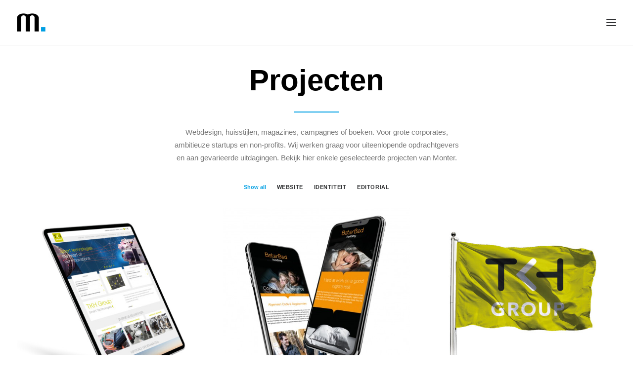

--- FILE ---
content_type: text/css
request_url: https://monter.nl/wp-content/themes/uncode-child/style.css?ver=206256726
body_size: 332
content:
/*
Theme Name: Uncode Child
Description: Child theme for Uncode theme
Author: Undsgn™
Author URI: http://www.undsgn.com
Template: uncode
Version: 1.0.0
Text Domain: uncode
*/

blauw {
	color: #009fe3;
	
}

grijs {
	color: #bfbfbf;
	
}
@media (min-width: 960px) {
  .main-container .row-container .row-child.col-std-gutter > .row-inner > div,
  .main-container .row-container .col-std-gutter > .row-inner > div {
    padding-left: 30px;
    padding-right: 54px;
  }
  

.main-container .row-container .single-bottom-padding {
  padding-bottom: 0px;


 }


.main-container .row-container .double-top-padding {

  padding-top: 0px;
  
    }

.main-container .row-container .double-bottom-padding {

  padding-bottom: 0px;
  
  
  }

.row .uncell {
	display: table-cell;
	position: relative;
	height: 100%;
	vertical-align: inherit;
	border: 0;
	padding-top: 35px;
}

/*
marge in de portfolio menu
*/

.isotope-filters ul.menu-smart {
	padding-top: 20px;
	padding-right: 0px;
	padding-bottom: 0px;
	padding-left: 0px;
}


